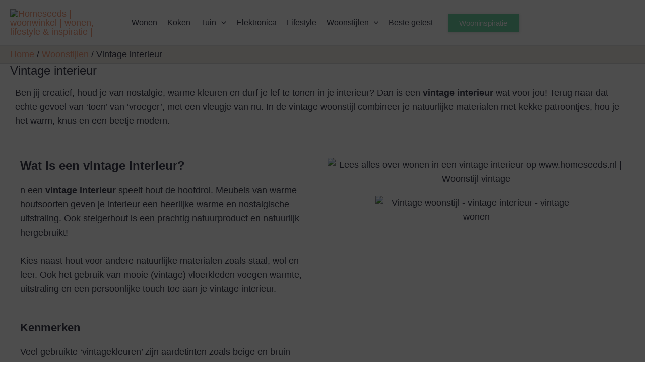

--- FILE ---
content_type: text/plain
request_url: https://www.google-analytics.com/j/collect?v=1&_v=j102&a=1599559548&t=pageview&_s=1&dl=https%3A%2F%2Fwww.homeseeds.nl%2Fwoonstijlen%2Fvintage-interieur%2F&ul=en-us%40posix&dt=Woonstijl%C2%A0Vintage%20%7C%20Homeseeds.nl&sr=1280x720&vp=1280x720&_u=YEBAAEABAAAAACAAI~&jid=1790030952&gjid=494783569&cid=1755284756.1770024537&tid=UA-72276719-1&_gid=162834715.1770024537&_r=1&_slc=1&gtm=45He61r1n81MGR49NGv78918865za200zd78918865&gcd=13l3l3l3l1l1&dma=0&tag_exp=103116026~103200004~104527907~104528501~104684208~104684211~115616985~115938466~115938469~116185181~116185182~116988315~117041587&z=1232069639
body_size: -450
content:
2,cG-SLX8VC85L1